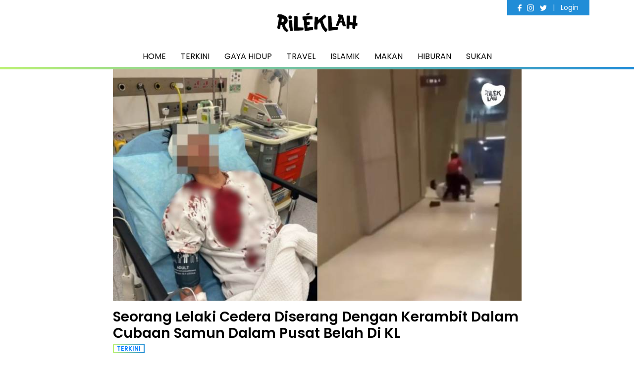

--- FILE ---
content_type: text/html; charset=utf-8
request_url: https://rileklah.com/terkini/seorang-lelaki-cedera-diserang-dengan-kerambit-dalam-cubaan-samun-dalam-pusat-belah-di-kl
body_size: 12392
content:
	<!DOCTYPE html>
  <html 
  xmlns:fb="http://ogp.me/ns/fb#"
  xmlns:og="http://ogp.me/ns#"
  xmlns:article="http://ogp.me/ns/article#"
  xmlns:book="http://ogp.me/ns/book#"
  xmlns:profile="http://ogp.me/ns/profile#"
  xmlns:video="http://ogp.me/ns/video#"
  xmlns:product="http://ogp.me/ns/product#">
  <head>
  <script src="https://www.googleoptimize.com/optimize.js?id=OPT-NV59MRQ"></script>
 <!-- Google tag (gtag.js) -->
<script async src="https://www.googletagmanager.com/gtag/js?id=G-ZCTVVFHB0H"></script>
<script>
  window.dataLayer = window.dataLayer || [];
  function gtag(){dataLayer.push(arguments);}
  gtag('js', new Date());

  gtag('config', 'G-ZCTVVFHB0H');
</script>

<!-- Google tag (gtag.js) -->
<script async src="https://www.googletagmanager.com/gtag/js?id=G-995JL9W3EE"></script>
<script>
  window.dataLayer = window.dataLayer || [];
  function gtag(){dataLayer.push(arguments);}
  gtag('js', new Date());

  gtag('config', 'G-995JL9W3EE');
</script>


<script async src="https://www.googletagmanager.com/gtag/js?id=UA-253796336-1"></script>
<script>
  window.dataLayer = window.dataLayer || [];
  function gtag(){dataLayer.push(arguments);}
  gtag('js', new Date());

  gtag('config', 'UA-253796336-1');
</script>

<script async src="https://www.googletagmanager.com/gtag/js?id=UA-101984913-1"></script>
<script>
  window.dataLayer = window.dataLayer || [];
  function gtag(){dataLayer.push(arguments);}
  gtag('js', new Date());

  gtag('config', 'UA-101984913-1');
</script>


  
  

  <link rel="profile" href="https://www.w3.org/1999/xhtml/vocab" />
  <meta charset="utf-8">
	<meta name="facebook-domain-verification" content="gws10hf4gzfzntnm06cfyfyiy7thab" />
  <meta name="viewport" content="width=device-width, initial-scale=1, maximum-scale=1, user-scalable=0"/>
  <meta name="robots" content="max-image-preview:large">
  	<link rel="manifest" href="https://rileklah.com/sites/default/files/assets/manifest.json">
  <meta http-equiv="Content-Type" content="text/html; charset=utf-8" />
<link rel="shortcut icon" href="https://rileklah.com/sites/default/files/favicon_1.ico" type="image/vnd.microsoft.icon" />
<meta name="description" content="Seorang lelaki Malaysia telah diserang dengan ganas oleh seorang penyerang yang tidak dikenali dalam cubaan samun di dalam tandas sebuah pusat membeli-belah di KL." />
<meta name="keywords" content="Seorang Lelaki Cedera Diserang Dengan Kerambit Dalam Cubaan Samun Dalam Pusat Belah Di KL, Samun, Lelaki Diserang Dalam Mall, Starhill, Kes Samun Viral" />
<meta name="rating" content="general" />
<link rel="image_src" href="https://rileklah.com/sites/default/files/styles/large/public/featured-images/2024/07/19/WEBFB%20%20Feature%20Image%20%20%2853%29.jpg?itok=dkczSd3i" />
<link rel="canonical" href="https://rileklah.com/node/12029" />
<link rel="shortlink" href="https://rileklah.com/node/12029" />
<meta property="fb:admins" content="676482435" />
<meta property="fb:app_id" content="293461771117084" />
<meta property="fb:pages" content="1848805912052685" />
<meta property="og:site_name" content="Rileklah.com" />
<meta property="og:type" content="article" />
<meta property="og:title" content="Seorang Lelaki Cedera Diserang Dengan Kerambit Dalam Cubaan Samun Dalam Pusat Belah Di KL" />
<meta property="og:url" content="https://rileklah.com/node/12029" />
<meta property="og:description" content="Seorang lelaki Malaysia telah diserang dengan ganas oleh seorang penyerang yang tidak dikenali dalam cubaan samun di dalam tandas sebuah pusat membeli-belah di KL." />
<meta property="og:updated_time" content="2024-07-19T15:08:46+08:00" />
<meta property="og:image" content="https://rileklah.com/sites/default/files/styles/large/public/featured-images/2024/07/19/WEBFB%20%20Feature%20Image%20%20%2853%29.jpg?itok=dkczSd3i" />
<meta property="og:image:url" content="https://rileklah.com/sites/default/files/styles/large/public/featured-images/2024/07/19/WEBFB%20%20Feature%20Image%20%20%2853%29.jpg?itok=dkczSd3i" />
<meta property="og:image:secure_url" content="https://rileklah.com/sites/default/files/styles/large/public/featured-images/2024/07/19/WEBFB%20%20Feature%20Image%20%20%2853%29.jpg?itok=dkczSd3i" />
<meta name="twitter:card" content="summary_large_image" />
<meta name="twitter:url" content="https://rileklah.com/terkini/seorang-lelaki-cedera-diserang-dengan-kerambit-dalam-cubaan-samun-dalam-pusat-belah-di-kl" />
<meta name="twitter:title" content="Seorang Lelaki Cedera Diserang Dengan Kerambit Dalam Cubaan Samun Dalam Pusat Belah Di KL" />
<meta name="twitter:description" content="Seorang lelaki Malaysia telah diserang dengan ganas oleh seorang penyerang yang tidak dikenali dalam cubaan samun di dalam tandas sebuah pusat membeli-belah di KL." />
<meta name="twitter:image" content="https://rileklah.com/sites/default/files/styles/large/public/featured-images/2024/07/19/WEBFB%20%20Feature%20Image%20%20%2853%29.jpg?itok=dkczSd3i" />
<meta property="article:published_time" content="2024-07-19T15:08:46+08:00" />
<meta property="article:modified_time" content="2024-07-19T15:08:46+08:00" />
  <title>Seorang Lelaki Cedera Diserang Dengan Kerambit Dalam Cubaan Samun Dalam Pusat Belah Di KL | Rileklah.com</title>
  <style type="text/css" media="all">
@import url("https://rileklah.com/modules/system/system.base.css?t7nytq");
@import url("https://rileklah.com/modules/system/system.menus.css?t7nytq");
@import url("https://rileklah.com/modules/system/system.messages.css?t7nytq");
@import url("https://rileklah.com/modules/system/system.theme.css?t7nytq");
</style>
<style type="text/css" media="all">
@import url("https://rileklah.com/modules/field/theme/field.css?t7nytq");
@import url("https://rileklah.com/modules/node/node.css?t7nytq");
@import url("https://rileklah.com/modules/search/search.css?t7nytq");
@import url("https://rileklah.com/modules/user/user.css?t7nytq");
@import url("https://rileklah.com/sites/all/modules/extlink/extlink.css?t7nytq");
@import url("https://rileklah.com/sites/all/modules/ckeditor/css/ckeditor.css?t7nytq");
</style>
<style type="text/css" media="all">
@import url("https://rileklah.com/sites/all/modules/ctools/css/ctools.css?t7nytq");
</style>
<link type="text/css" rel="stylesheet" href="https://fonts.googleapis.com/css?family=Poppins:400,600,700&amp;display=swap" media="all" />
<style type="text/css" media="all">
@import url("https://rileklah.com/sites/all/themes/rileklah_v2/css/bootstrap.min.css?t7nytq");
@import url("https://rileklah.com/sites/all/themes/rileklah_v2/css/style.css?t7nytq");
@import url("https://rileklah.com/sites/all/themes/rileklah_v2/css/custom.css?t7nytq");
@import url("https://rileklah.com/sites/all/themes/rileklah_v2/css/animation.css?t7nytq");
</style>
  <!-- HTML5 element support for IE6-8 -->
  <!--[if lt IE 9]>
  <script src="https://cdn.jsdelivr.net/html5shiv/3.7.3/html5shiv-printshiv.min.js"></script>
  <![endif]-->
  <script type="text/javascript" src="//code.jquery.com/jquery-1.10.2.min.js"></script>
<script type="text/javascript">
<!--//--><![CDATA[//><!--
window.jQuery || document.write("<script src='/sites/all/modules/jquery_update/replace/jquery/1.10/jquery.min.js'>\x3C/script>")
//--><!]]>
</script>
<script type="text/javascript" src="https://rileklah.com/misc/jquery-extend-3.4.0.js?v=1.10.2"></script>
<script type="text/javascript" src="https://rileklah.com/misc/jquery-html-prefilter-3.5.0-backport.js?v=1.10.2"></script>
<script type="text/javascript" src="https://rileklah.com/misc/jquery.once.js?v=1.2"></script>
<script type="text/javascript" src="https://rileklah.com/misc/drupal.js?t7nytq"></script>
<script type="text/javascript" src="https://rileklah.com/sites/all/modules/extlink/extlink.js?t7nytq"></script>
<script type="text/javascript" src="/sites/all/themes/rileklah_v2/js/popper.min.js?t7nytq"></script>
<script type="text/javascript" src="/sites/all/themes/rileklah_v2/js/bootstrap.min.js?t7nytq"></script>
<script type="text/javascript" src="/sites/all/themes/rileklah_v2/js/script.js?t7nytq"></script>
<script type="text/javascript" src="/sites/all/themes/rileklah_v2/js/custom.js?t7nytq"></script>
<script type="text/javascript">
<!--//--><![CDATA[//><!--
jQuery.extend(Drupal.settings, {"basePath":"\/","pathPrefix":"","setHasJsCookie":0,"ajaxPageState":{"theme":"rileklah_v2","theme_token":"Z_EgtJ7TA8nTc-JEYUGDhWNA7yd9TaHPjS_X9ba2F28","js":{"modules\/statistics\/statistics.js":1,"\/\/code.jquery.com\/jquery-1.10.2.min.js":1,"0":1,"misc\/jquery-extend-3.4.0.js":1,"misc\/jquery-html-prefilter-3.5.0-backport.js":1,"misc\/jquery.once.js":1,"misc\/drupal.js":1,"sites\/all\/modules\/extlink\/extlink.js":1,"\/sites\/all\/themes\/rileklah_v2\/js\/popper.min.js":1,"\/sites\/all\/themes\/rileklah_v2\/js\/bootstrap.min.js":1,"\/sites\/all\/themes\/rileklah_v2\/js\/script.js":1,"\/sites\/all\/themes\/rileklah_v2\/js\/custom.js":1},"css":{"modules\/system\/system.base.css":1,"modules\/system\/system.menus.css":1,"modules\/system\/system.messages.css":1,"modules\/system\/system.theme.css":1,"modules\/field\/theme\/field.css":1,"modules\/node\/node.css":1,"modules\/search\/search.css":1,"modules\/user\/user.css":1,"sites\/all\/modules\/extlink\/extlink.css":1,"sites\/all\/modules\/ckeditor\/css\/ckeditor.css":1,"sites\/all\/modules\/ctools\/css\/ctools.css":1,"https:\/\/fonts.googleapis.com\/css?family=Poppins:400,600,700\u0026display=swap":1,"sites\/all\/themes\/rileklah_v2\/css\/bootstrap.min.css":1,"sites\/all\/themes\/rileklah_v2\/css\/style.css":1,"sites\/all\/themes\/rileklah_v2\/css\/custom.css":1,"sites\/all\/themes\/rileklah_v2\/css\/animation.css":1}},"extlink":{"extTarget":"_blank","extClass":0,"extLabel":"(link is external)","extImgClass":0,"extSubdomains":1,"extExclude":"","extInclude":"","extCssExclude":"","extCssExplicit":"","extAlert":0,"extAlertText":"This link will take you to an external web site.","mailtoClass":0,"mailtoLabel":"(link sends e-mail)"},"statistics":{"data":{"nid":"12029"},"url":"\/modules\/statistics\/statistics.php"},"user":{"uid":0},"baseUrl":"https:\/\/rileklah.com","liked":"[]"});
//--><!]]>
</script>
  
  


	  <!--- GA--->
	  <!--
	  <script>
	  (function(i,s,o,g,r,a,m){i['GoogleAnalyticsObject']=r;i[r]=i[r]||function(){
	  (i[r].q=i[r].q||[]).push(arguments)},i[r].l=1*new Date();a=s.createElement(o),
	  m=s.getElementsByTagName(o)[0];a.async=1;a.src=g;m.parentNode.insertBefore(a,m)
	  })(window,document,'script','https://www.google-analytics.com/analytics.js','ga');
	  
	  ga('create', 'UA-101984913-1', 'auto');
	  
	  ga('set', 'dimension2', 'node/12029');
	  	  
	  ga('send', 'pageview');

	  </script>-->
	  
<script>
  dataLayer = [{
   'source': 'Website',
       'node_path': 'node/12029',
   'node_id' : '12029'
     }];
</script>

<!-- Google Tag Manager -->
<script>(function(w,d,s,l,i){w[l]=w[l]||[];w[l].push({'gtm.start':
new Date().getTime(),event:'gtm.js'});var f=d.getElementsByTagName(s)[0],
j=d.createElement(s),dl=l!='dataLayer'?'&l='+l:'';j.async=true;j.src=
'https://www.googletagmanager.com/gtm.js?id='+i+dl;f.parentNode.insertBefore(j,f);
})(window,document,'script','dataLayer','GTM-THBDVK7');</script>
<!-- End Google Tag Manager -->

<!-- Google Tag Manager -->
<script>(function(w,d,s,l,i){w[l]=w[l]||[];w[l].push({'gtm.start':
new Date().getTime(),event:'gtm.js'});var f=d.getElementsByTagName(s)[0],
j=d.createElement(s),dl=l!='dataLayer'?'&l='+l:'';j.async=true;j.src=
'https://www.googletagmanager.com/gtm.js?id='+i+dl;f.parentNode.insertBefore(j,f);
})(window,document,'script','dataLayer','GTM-5CKL6D6');</script>
<!-- End Google Tag Manager -->



	  

	  <!-- Facebook Pixel Code -->
	  <script>
	  !function(f,b,e,v,n,t,s){if(f.fbq)return;n=f.fbq=function(){n.callMethod?
	  n.callMethod.apply(n,arguments):n.queue.push(arguments)};if(!f._fbq)f._fbq=n;
	  n.push=n;n.loaded=!0;n.version='2.0';n.queue=[];t=b.createElement(e);t.async=!0;
	  t.src=v;s=b.getElementsByTagName(e)[0];s.parentNode.insertBefore(t,s)}(window,
	  document,'script','https://connect.facebook.net/en_US/fbevents.js');
	  fbq('init', '1592978854070054'); // Insert your pixel ID here.
	  fbq('track', 'PageView');
	  </script>
	  <noscript><img height="1" width="1" style="display:none"
	  src="https://www.facebook.com/tr?id=1592978854070054&ev=PageView&noscript=1"
	  /></noscript>
	  <!-- DO NOT MODIFY -->
	  <!-- End Facebook Pixel Code -->
	  
	  <!-- Meta Pixel Code -->
	<script>
	!function(f,b,e,v,n,t,s)
	{if(f.fbq)return;n=f.fbq=function(){n.callMethod?
	n.callMethod.apply(n,arguments):n.queue.push(arguments)};
	if(!f._fbq)f._fbq=n;n.push=n;n.loaded=!0;n.version='2.0';
	n.queue=[];t=b.createElement(e);t.async=!0;
	t.src=v;s=b.getElementsByTagName(e)[0];
	s.parentNode.insertBefore(t,s)}(window, document,'script',
	'https://connect.facebook.net/en_US/fbevents.js');
	fbq('init', '3291432691168789');
	fbq('track', 'PageView');
	</script>
	<noscript><img height="1" width="1" style="display:none"
	src="https://www.facebook.com/tr?id=3291432691168789&ev=PageView&noscript=1"
	/></noscript>
	<!-- End Meta Pixel Code -->

	<!-- Meta Pixel Code -->
	<script>
	!function(f,b,e,v,n,t,s)
	{if(f.fbq)return;n=f.fbq=function(){n.callMethod?
	n.callMethod.apply(n,arguments):n.queue.push(arguments)};
	if(!f._fbq)f._fbq=n;n.push=n;n.loaded=!0;n.version='2.0';
	n.queue=[];t=b.createElement(e);t.async=!0;
	t.src=v;s=b.getElementsByTagName(e)[0];
	s.parentNode.insertBefore(t,s)}(window, document,'script',
	'https://connect.facebook.net/en_US/fbevents.js');
	fbq('init', '793552335528166');
	fbq('track', 'PageView');
	</script>
	<noscript><img height="1" width="1" style="display:none"
	src="https://www.facebook.com/tr?id=793552335528166&ev=PageView&noscript=1"
	/></noscript>
	<!-- End Meta Pixel Code -->


	  <!--
	  <script async src="//pagead2.googlesyndication.com/pagead/js/adsbygoogle.js"></script>
	  <script>
	  (adsbygoogle = window.adsbygoogle || []).push({
	  google_ad_client: "ca-pub-4704124028129141",
	  enable_page_level_ads: true
	  });
	  </script>-->

	 


<script async src="https://securepubads.g.doubleclick.net/tag/js/gpt.js"></script>
<script>
  window.googletag = window.googletag || {cmd: []};
  googletag.cmd.push(function() {
    googletag.defineOutOfPageSlot('/21678012997/UT_OOP', 'div-gpt-ad-1623727767101-0').addService(googletag.pubads());
    googletag.pubads().enableSingleRequest();
    googletag.enableServices();
  });
</script>

  






<script data-ad-client="ca-pub-9302075856523208" async src="https://pagead2.googlesyndication.com/pagead/js/adsbygoogle.js"></script>




  <!-- google dfp -->
  <script async='async' src='https://www.googletagservices.com/tag/js/gpt.js'></script>
  <script>
  var googletag = googletag || {};
  googletag.cmd = googletag.cmd || [];
  </script>

  <script>
  googletag.cmd.push(function() {
  googletag.defineSlot('/21678012997/rileklah-rectangular-01', [300, 250], 'div-gpt-ad-1557374732260-0').addService(googletag.pubads());
  googletag.pubads().enableSingleRequest();
  googletag.pubads().collapseEmptyDivs();
  googletag.enableServices();
  });
  </script>



  <script async='async' src='https://www.googletagservices.com/tag/js/gpt.js'></script>
  <script>
  var googletag = googletag || {};
  googletag.cmd = googletag.cmd || [];
  </script>

  <script>
  googletag.cmd.push(function() {
  googletag.defineSlot('/21678012997/rileklah-rectangular-02', [300, 250], 'div-gpt-ad-1561027845538-0').addService(googletag.pubads());
  googletag.pubads().enableSingleRequest();
  googletag.enableServices();
  });
  </script>


  <script>
  googletag.cmd.push(function() {
  googletag.defineSlot('/21678012997/rileklah-rectangular-02', [300, 250], 'div-gpt-ad-1561027845538-1').addService(googletag.pubads());
  googletag.pubads().enableSingleRequest();
  googletag.enableServices();
  });
  </script>

  <script>
  googletag.cmd.push(function() {
  googletag.defineSlot('/21678012997/rileklah-rectangular-02', [300, 250], 'div-gpt-ad-1561027845538-2').addService(googletag.pubads());
  googletag.pubads().enableSingleRequest();
  googletag.enableServices();
  });
  </script>

  <script>
  googletag.cmd.push(function() {
  googletag.defineSlot('/21678012997/rileklah-rectangular-02', [300, 250], 'div-gpt-ad-1561027845538-3').addService(googletag.pubads());
  googletag.pubads().enableSingleRequest();
  googletag.enableServices();
  });
  </script>

  <script>
  googletag.cmd.push(function() {
  googletag.defineSlot('/21678012997/rileklah-rectangular-02', [300, 250], 'div-gpt-ad-1561027845538-4').addService(googletag.pubads());
  googletag.pubads().enableSingleRequest();
  googletag.enableServices();
  });
  </script>

  <script>
  googletag.cmd.push(function() {
  googletag.defineSlot('/21678012997/rileklah-rectangular-02', [300, 250], 'div-gpt-ad-1561027845538-5').addService(googletag.pubads());
  googletag.pubads().enableSingleRequest();
  googletag.enableServices();
  });
  </script>

  <script>
  googletag.cmd.push(function() {
  googletag.defineSlot('/21678012997/rileklah-rectangular-02', [300, 250], 'div-gpt-ad-1561027845538-6').addService(googletag.pubads());
  googletag.pubads().enableSingleRequest();
  googletag.enableServices();
  });
  </script>


  <script async src="https://securepubads.g.doubleclick.net/tag/js/gpt.js"></script>
  <script>
  window.googletag = window.googletag || {cmd: []};
  googletag.cmd.push(function() {
  googletag.defineOutOfPageSlot('/21678012997/rileklah-rectangular-04', 'div-gpt-ad-1564711250960-0').addService(googletag.pubads());
  googletag.pubads().enableSingleRequest();
  googletag.enableServices();
  });
  </script>



  <script async src="https://securepubads.g.doubleclick.net/tag/js/gpt.js"></script>
  <script>
  window.googletag = window.googletag || {cmd: []};
  googletag.cmd.push(function() {
  googletag.defineSlot('/21678012997/rileklah-rectangular-03', [300, 250], 'div-gpt-ad-1565751009599-0').addService(googletag.pubads());
  googletag.pubads().enableSingleRequest();
  googletag.enableServices();
  });
  </script>



  <!-- google dfp -->

  <script async src="https://securepubads.g.doubleclick.net/tag/js/gpt.js"></script>
  <script>
  window.googletag = window.googletag || {cmd: []};
  googletag.cmd.push(function() {
  googletag.defineSlot('/21678012997/Rileklah-Freakout-Article-Page-Recommended-Article', [[1, 1], 'fluid'], 'div-gpt-ad-1563766434953-0').addService(googletag.pubads());
  googletag.pubads().enableSingleRequest();
  googletag.enableServices();
  });
  </script>
  
  
  <!-- appier-->
  <script src="https://cdn.qgraph.io/dist/aiqua-wp.js"></script>
<script>
  AIQUA.init({
    appId: '7c622157a7bc5aaaf3c4',
    timeout: 5000
  });
  
  qg("prompt-push");
</script>





  <!-- end appier -->


  <body>
    <!-- Google Tag Manager (noscript) -->
<noscript><iframe src="https://www.googletagmanager.com/ns.html?id=GTM-THBDVK7"
height="0" width="0" style="display:none;visibility:hidden"></iframe></noscript>
<!-- End Google Tag Manager (noscript) -->

<!-- Google Tag Manager (noscript) -->
<noscript><iframe src="https://www.googletagmanager.com/ns.html?id=GTM-5CKL6D6"
height="0" width="0" style="display:none;visibility:hidden"></iframe></noscript>
<!-- End Google Tag Manager (noscript) -->


<!-- /21678012997/UT_OOP -->
<div id='div-gpt-ad-1623727767101-0'>
  <script>
    googletag.cmd.push(function() { googletag.display('div-gpt-ad-1623727767101-0'); });
  </script>
</div>

	


<div id="fb-root"></div>
<script async defer crossorigin="anonymous" src="https://connect.facebook.net/en_GB/sdk.js#xfbml=1&version=v2.8&appId=Array&autoLogAppEvents=1"></script>
</script>

<!-- Meta Pixel Code -->
<script>
!function(f,b,e,v,n,t,s)
{if(f.fbq)return;n=f.fbq=function(){n.callMethod?
n.callMethod.apply(n,arguments):n.queue.push(arguments)};
if(!f._fbq)f._fbq=n;n.push=n;n.loaded=!0;n.version='2.0';
n.queue=[];t=b.createElement(e);t.async=!0;
t.src=v;s=b.getElementsByTagName(e)[0];
s.parentNode.insertBefore(t,s)}(window, document,'script',
'https://connect.facebook.net/en_US/fbevents.js');
fbq('init', '3291432691168789');
fbq('track', 'PageView');
</script>
<noscript><img height="1" width="1" style="display:none"
src="https://www.facebook.com/tr?id=3291432691168789&ev=PageView&noscript=1"
/></noscript>
<!-- End Meta Pixel Code -->

  



  <div id="skip-link">
  
  </div>
    
<script>
/*
  window.fbAsyncInit = function() {
    FB.init({
      appId      : '2465139816857183',
      xfbml      : true,
      version    : 'v2.8'
    });
    FB.AppEvents.logPageView();

    FB.Event.subscribe('edge.create', function(href, widget) {
	
    });
	
// Check whether the user already logged in
    FB.getLoginStatus(function(response) {
        if (response.status === 'connected') {
            //display user data
            getFbUserData();
        }
    });
	
  };

  (function(d, s, id){
    var js, fjs = d.getElementsByTagName(s)[0];
    if (d.getElementById(id)) {return;}
    js = d.createElement(s); js.id = id;
    js.src = "//connect.facebook.net/en_US/sdk.js";
    fjs.parentNode.insertBefore(js, fjs);
  }(document, 'script', 'facebook-jssdk')); */
</script>

<div id="fb-root"></div>


<div class="header">
  <div class="container d-none d-md-block">
    <div class="row position-relative py-3">
      <a class="navbar-brand mx-auto" href="/"><img src="/sites/all/themes/rileklah_v2/img/rileklahlogo.png" width="180px"></a>
      <div class="darkbar">
        <a class="mx-1" href="https://www.facebook.com/officialrileklah" target="_blank" onclick="qg('event', 'external_media', {'channel': 'Facebook'});"><img src="/sites/all/themes/rileklah_v2/img/icon-fb.png" width="14px"></a> 
        <a class="mr-2" href="https://www.instagram.com/Officialrileklah" target="_blank" onclick="qg('event', 'external_media', {'channel': 'Instagram'});"><img src="/sites/all/themes/rileklah_v2/img/icon-ig.png" width="14px"></a>
		<a class="mr-2" href="https://twitter.com/RileklahDotCom" target="_blank" onclick="qg('event', 'external_media', {'channel': 'Twitter'});"><img src="/sites/all/themes/rileklah_v2/img/icon-tw.png" width="14px"></a>
		<span class="butt-login ">		|
        <a class="mx-2" href="javascript:;" data-toggle="modal" data-target="#login-modal" onclick="qg('event', 'login');">Login</a>
		</span>
		<span class="d-none">		|
        <a class="mx-2" href="/favourite">MY SAVED ARTICLE</a>
		</span>		
      </div>
    </div>
  </div>
  <nav class="navbar navbar-expand-md navbar-light">
    <a class="navbar-brand d-md-none" href="/"><img src="/sites/all/themes/rileklah_v2/img/rileklahlogo.png" width="120px"></a>
    <button class="navbar-toggler" type="button" data-toggle="collapse" data-target="#slide-navbar-collapse" aria-controls="slide-navbar-collapse" aria-expanded="false" aria-label="Toggle navigation">
      <span class="navbar-toggler-icon"></span>
    </button>
    <div class="collapse navbar-collapse justify-content-md-center" id="slide-navbar-collapse">
      <ul class="navbar-nav">
		<li class="nav-item">
          <a class="nav-link" href="/">Home</a>
        </li>	  
        <!--<li class="nav-item dropdown dropdown-hover">
          <a class="nav-link dropdown-toggle" href="#" id="dropdown10" data-toggle="dropdown" aria-haspopup="true" aria-expanded="false">DOA/TIPS</a>
          <div class="dropdown-menu square" aria-labelledby="dropdown10">
            <a class="dropdown-item" href="/taxonomy/term/17589/all" onclick="qg('event', 'category_viewed', {'category_name': 'Malaysia','category_viewed_url': 'https://rileklah.com/taxonomy/term//all'});">Doa</a>
            <a class="dropdown-item" href="/taxonomy/term/17590/all"  onclick="qg('event', 'category_viewed', {'category_name': 'Asia','category_viewed_url': 'https://rileklah.com/taxonomy/term//all'});">Kata-Kata Hikmah</a>
            <a class="dropdown-item" href="/taxonomy/term/17591/all"  onclick="qg('event', 'category_viewed', {'category_name': 'Eropah','category_viewed_url': 'https://rileklah.com/taxonomy/term//all'});">Tips Kehidupan</a>
         </div>
        </li>-->
     
        <!--<li class="nav-item dropdown dropdown-hover">
          <a class="nav-link dropdown-toggle" href="#" id="dropdown10" data-toggle="dropdown" aria-haspopup="true" aria-expanded="false">Destinasi</a>
          <div class="dropdown-menu square" aria-labelledby="dropdown10">
            <a class="dropdown-item" href="/taxonomy/term/9457/all" onclick="qg('event', 'category_viewed', {'category_name': 'Malaysia','category_viewed_url': 'https://rileklah.com/taxonomy/term/9457/all'});">Malaysia</a>
            <a class="dropdown-item" href="/taxonomy/term/9436/all"  onclick="qg('event', 'category_viewed', {'category_name': 'Asia','category_viewed_url': 'https://rileklah.com/taxonomy/term/9436/all'});">Asia</a>
            <a class="dropdown-item" href="/taxonomy/term/9472/all"  onclick="qg('event', 'category_viewed', {'category_name': 'Eropah','category_viewed_url': 'https://rileklah.com/taxonomy/term/9472/all'});">Eropah</a>
            <a class="dropdown-item" href="/taxonomy/term/9475/all"  onclick="qg('event', 'category_viewed', {'category_name': 'Oceanic','category_viewed_url': 'https://rileklah.com/taxonomy/term/9475/all'});">Oceanic </a>
            <a class="dropdown-item" href="/taxonomy/term/9478/all"  onclick="qg('event', 'category_viewed', {'category_name': 'Lain-lain','category_viewed_url': 'https://rileklah.com/taxonomy/term/9478/all'});">Lain-lain</a>
          </div>
        </li>-->
        <li class="nav-item">
          <a class="nav-link" href="/viral">Terkini</a>
        </li>	
        <li class="nav-item">
          <a class="nav-link" href="/gaya-hidup">Gaya Hidup</a>
        </li>		
		<li class="nav-item">
          <a class="nav-link" href="/jalan-jalan">Travel</a>
        </li>		
        <!--<li class="nav-item">
          <a class="nav-link" href="/taxonomy/term/">Fesyen</a>
        </li>-->		

		<!--<li class="nav-item">
          <a class="nav-link" href="/taxonomy/term/9433">Promo</a>
        </li>-->
		
		<li class="nav-item">
          <a class="nav-link" href="/taxonomy/term/17589">Islamik</a>
        </li>	

        <!--<li class="nav-item">
          <a class="nav-link" href="/taxonomy/term/9433">English</a>
        </li>-->
		<li class="nav-item">
          <a class="nav-link" href="/makan">Makan</a>
        </li>
		<li class="nav-item">
          <a class="nav-link" href="/hiburan">Hiburan</a>
        </li>
		<li class="nav-item">
          <a class="nav-link" href="/sukan">Sukan</a>
        </li>
        <!--<li class="nav-item dropdown dropdown-hover">
          <a class="nav-link dropdown-toggle" href="#" id="dropdown10" data-toggle="dropdown" aria-haspopup="true" aria-expanded="false">Video</a>
          <div class="dropdown-menu square" aria-labelledby="dropdown10">
            <a class="dropdown-item" href="/video/17593">Lesgo</a>
            <a class="dropdown-item" href="/video/17592">Diskaver</a>
           
         </div>
        </li>-->
		
    
        <!--<li class="nav-item">
          <a class="nav-link" href="javascript:;" data-toggle="modal" data-target="#search-modal">
            <img src="/sites/all/themes/rileklah_v2/img/icon-search-dark.png" width="14px" class="mt-n-3"> Cari
          </a>
        </li>-->
		
        <li class="nav-item    d-md-none">
          <a class="nav-link d-inline-block" href="javascript:;" data-toggle="modal" data-target="#login-modal">
            <div class="btn bg-black text-white px-3">Login</div>
          </a>
        </li>
        <li class="nav-item  d-none d-md-none">
          <a class="nav-link d-inline-block" href="/favourite">
            <div class="btn bg-black text-white px-3">MY SAVED ARTICLE</div>
          </a>
        </li>		
		
      </ul>
    </div>
  </nav>
  <div class="top-line"></div>
</div>








<!-- start adbro -->
<script type="text/javascript">
(function(w,d,o,u,g){w['adbro']={publisher:g,config:null};a=d.createElement(o),
m=d.getElementsByTagName(o)[0];a.async=1;a.src=u;m.parentNode.insertBefore(a,m);})
(window, document, 'script', '//cdn.adbro.me/adsbyadbro.js', '66a4390b-a8e0-4422-a715-9cf76bd0119c');
window.adbro.config = {
    //debug: true,
    selectors: {
        images: '.content img.img-responsive'
    },
    functions: {
        onPlaceholderSized: function (div, img) {
            div.style.marginBottom = '-' + img.offsetHeight + 'px';
            div.style.marginLeft = 'auto';
            div.style.marginRight = 'auto';
            div.style.display = 'block';
        },
        getSatellitePlaceholder: function (div) {
            var satellite = document.createElement('div');
            div.parentNode.insertBefore(satellite, div);
            div.parentNode.insertBefore(div, satellite);
            return satellite;
        }
    }
};
if (document.body.clientWidth < 800) {
    window.adbro.publisher = '64c457b8-57b8-4ce8-b646-1c4c0963544d';
}
</script>
<!-- end adbro -->



<div class="main-container ">





  
           
             
   
		
	   		<!-- /21678012997/rileklah-leaderboard-1 -->
	<!--
<div id='div-gpt-ad-1557302667954-0' style='height:90px; width:728px;' class="hidden-xs">
<script>
googletag.cmd.push(function() { googletag.display('div-gpt-ad-1557302667954-0'); });
</script>
</div>
<br>-->

		  <a id="main-content"></a>


		
			
			
		    <div class="region region-content">
    <div id="block-system-main" class="block block-system">

    
  <div class="content">
    <div id="node-12029" class="node node-story node-promoted clearfix node-full">


<div class="container pb-5">
			<div class="row">
				<div class="col-lg-9 mx-auto">
					<div class="box-cover mx-n-15">
						<div class="bg-cover" style="background-image: url('https://rileklah.com/sites/default/files/styles/large/public/featured-images/2024/07/19/WEBFB%20%20Feature%20Image%20%20%2853%29.jpg?itok=dkczSd3i')">
							<img src="/sites/all/themes/rileklah_v2/img/wide-transparent.png" class="img-ratio">
						</div>
					</div>
					<div class="article-container mt-3">												
						<h3 class="font-weight-semibold mb-0 h1">Seorang Lelaki Cedera Diserang Dengan Kerambit Dalam Cubaan Samun Dalam Pusat Belah Di KL</h3>
						<a href="/viral" class="cat-label mb-3" onclick="qg('event', 'category_viewed',  {'category_name': 'TERKINI', 'category_viewed_url': 'https://rileklah.com/viral'});"><span>TERKINI</span></a>
						<div class="row no-gutters">	
							<div class="col-sm-7">July 19, 2024 - 03:08 PM								
							</div>
							<div class="col-sm-5 mt-3 mt-sm-0">
								<a href="#" class="float-right text-uppercase butt-fav b-like " data-nid="12029" onclick="qg('event', 'article_loved',{'product_id':'12029','article_title':'Seorang Lelaki Cedera Diserang Dengan Kerambit Dalam Cubaan Samun Dalam Pusat Belah Di KL','category_name':'TERKINI','destination':'Kuala Lumpur','article_writer':'ameerhzmn','article_image_url':'https://rileklah.com/sites/default/files/styles/large/public/featured-images/2024/07/19/WEBFB%20%20Feature%20Image%20%20%2853%29.jpg?itok=dkczSd3i','article_url':'https://rileklah.com/terkini/seorang-lelaki-cedera-diserang-dengan-kerambit-dalam-cubaan-samun-dalam-pusat-belah-di-kl'});">
									<div class="small icons like"></div>simpan
								</a>
							</div>
							
						</div>
						<hr class="mt-0 mb-4">
						
						<div class="row text-center mt-3" >
					

								<div class="col-sm-6">
								<div style="display: block;margin: 0px auto;width: 300px;height: 250px;overflow: hidden;">

								<!-- /21678012997/rileklah-rectangular-01. -->
								<div id='div-gpt-ad-1557374732260-0' style='height:250px; width:300px;'>
								<script>
								googletag.cmd.push(function() { googletag.display('div-gpt-ad-1557374732260-0'); });
								</script>
								</div>


								<!--<script async src="//pagead2.googlesyndication.com/pagead/js/adsbygoogle.js"></script>
								<!-- Rileklah Medium Rectangle -->
								<!--<ins class="adsbygoogle"
									 style="display:inline-block;width:300px;height:250px"
									 data-ad-client="ca-pub-4704124028129141"
									 data-ad-slot="6726765503"></ins>
								<script>
								(adsbygoogle = window.adsbygoogle || []).push({});
								</script>-->
								</div>
								<br>
								</div>
							
							
								<div class="col-sm-6">
									<div style="display: block;margin: 0px auto;width: 300px;height: 250px;overflow: hidden;">
									<!-- /21678012997/rileklah-rectangular-2 -->
									<div id='div-gpt-ad-1561027845538-0' style='height:250px; width:300px;'>
									<script>
									googletag.cmd.push(function() { googletag.display('div-gpt-ad-1561027845538-0'); });
									</script>
									</div>
									</div>

									</div>
							
						</div>
						
						<div class="field field-name-body field-type-text-with-summary field-label-hidden"><div class="field-items"><div class="field-item even"><p>Seorang lelaki Malaysia&nbsp;telah diserang dengan ganas oleh seorang penyerang yang tidak dikenali dalam cubaan samun di dalam tandas sebuah pusat membeli-belah di KL.</p>

<p>Mangsa, Wayne, berkata penyerang pada mulanya berdiri di belakangnya sehingga menimbulkan kecurigaan kerana&nbsp;ada tandas lain yang kosong untuk digunakan.</p>

<p>Semasa Wayne keluar dari tandas, penyerang itu menyerangnya secara fizikal dan menurut Wayne, dia tidak mempunyai pilihan selain melawan kerana penyerang menikam kepalanya dengan kerambit.</p>

<p><img alt="" class="image-large img-responsive" height="599" src="/sites/default/files/styles/large/public/images/2024/07/19/node-12029/Screenshot (506).png?itok=iXeb1VEj" width="396" /></p>

<p>Pengawal keselamatan turut didakwa tidak bertindak dengan pantas untuk membantu. Walau bagaimanapun, seorang pekerja dari butik berdekatan tampil hulurkan bantuan. Ketika Wayne tidak menyedari bahawa&nbsp;dia sedang menghadapi kecederaan serius ketika cubaan untuk menghentikan penyerang.</p>

<p>Wayne tidak kehilangan sebarang barang peribadi mahupun barang berharga. Susulan kejadian dia&nbsp;dikejarkan ke hospital untuk rawatan lanjut.</p>

<p><img alt="" class="image-large img-responsive" height="1080" src="/sites/default/files/styles/large/public/images/2024/07/19/node-12029/FotoJet (13).jpg?itok=fBP5PVF5" width="1440" /></p>

<p>Wayne berkata kejadian itu berlaku pada petang Ahad (14 Julai) sekitar jam 6:15 petang. Wayne telah dibenarkan keluar dari hospital malam tadi (18 Julai).</p>

<p>Menurut laporan&nbsp;WORLD OF BUZZ , Wayne menjelaskan bahawa pelaku akan didakwa hari ini (19 Julai) di bawah Seksyen 392 Kanun Keseksaan, hukuman yang boleh dipenjara sehingga 14 tahun. Namun, Wayne tidak begitu pasti mengenai hasil kes itu.</p>

<p>"Saya dengar tindakan percubaan merompak itu tidak dirakam dalam CCTV, dan kami juga tidak mempunyai saksi. Satu-satunya perkara yang dirakam adalah pergaduhan fizikal yang berlaku, dan dia melarikan diri. Jadi, mungkin ia tidak akan membawa kepada kes yang kukuh."</p>

<p>&nbsp;</p>
</div></div></div><div class="field field-name-field-destination field-type-taxonomy-term-reference field-label-above"><div class="field-label">Destination:&nbsp;</div><div class="field-items"><div class="field-item even"><a href="/taxonomy/term/9461">Kuala Lumpur</a></div></div></div>						
											
					<div class="row xs-gutters my-5 recommend hide" style="display:none;">
						<div class="col-12">
							<h5 class="section-title mb-2">Artikel berkaitan<div class="section-deco"></div></h5>
						</div>
						<div class="col-sm-6 mb-2 recommend-box">
							<a href="#">
							  <div class="bg-cover related article-img">
								<div class="effect-layer"></div>
								<img src="/sites/all/themes/rileklah_v2/img/wideshort-transparent.png" class="img-ratio">
								<div class="bg-overlay full text-center">
								  <div class="bg-overlay-title related mt-n-10 recommend-text">
									<span></span>
								  </div>
								</div>
							  </div>
							</a>
						</div>
						<div class="col-sm-6 mb-2 recommend-box">
							<a href="#">
							  <div class="bg-cover related article-img">
								<div class="effect-layer"></div>
								<img src="/sites/all/themes/rileklah_v2/img/wideshort-transparent.png" class="img-ratio">
								<div class="bg-overlay full text-center">
								  <div class="bg-overlay-title related mt-n-10 recommend-text">
									<span></span>
								  </div>
								</div>
							  </div>
							</a>
						</div>
						<div class="col-sm-6 mb-2 recommend-box">
							<a href="#">
							  <div class="bg-cover related article-img">
								<div class="effect-layer"></div>
								<img src="/sites/all/themes/rileklah_v2/img/wideshort-transparent.png" class="img-ratio">
								<div class="bg-overlay full text-center">
								  <div class="bg-overlay-title related mt-n-10 recommend-text">
									<span></span>
								  </div>
								</div>
							  </div>
							</a>
						</div>
						<div class="col-sm-6 mb-2 recommend-box">
							<a href="#">
							  <div class="bg-cover related article-img">
								<div class="effect-layer"></div>
								<img src="/sites/all/themes/rileklah_v2/img/wideshort-transparent.png" class="img-ratio">
								<div class="bg-overlay full text-center">
								  <div class="bg-overlay-title related mt-n-10 recommend-text">
									<span></span>
								  </div>
								</div>
							  </div>
							</a>
						</div>						
					</div>
											
					</div>
					
					<div class="text-center mt-5">
						<!--<a href="#" class="social-button facebook"><i class="fab fa-facebook-f"></i><span></span></a>
						<a href="#" class="social-button whatsapp"><i class="fab fa-whatsapp"></i><span></span></a>
						<a href="#" class="social-button like"><i class="far fa-heart"></i></a>-->
						<div class="section-deco mx-auto mb-4"></div>
						<a href="#" class="d-inline-block butt-fav b-like" data-nid="12029" onclick="qg('event', 'article_loved',{'product_id':'12029','article_title':'Seorang Lelaki Cedera Diserang Dengan Kerambit Dalam Cubaan Samun Dalam Pusat Belah Di KL','category_name':'TERKINI','destination':'Kuala Lumpur','article_writer':'ameerhzmn','article_image_url':'https://rileklah.com/sites/default/files/styles/large/public/featured-images/2024/07/19/WEBFB%20%20Feature%20Image%20%20%2853%29.jpg?itok=dkczSd3i','article_url':'https://rileklah.com/terkini/seorang-lelaki-cedera-diserang-dengan-kerambit-dalam-cubaan-samun-dalam-pusat-belah-di-kl'});">
							<div class="mx-auto icons  like"></div>
							<p class="mb-0 text-uppercase font-weight-semibold">Simpan</p>
						</a>
					</div>
		

				<div id="vidContain"></div>
				  
				  
				</div>
			</div>
		</div>
	
	


  <!-- /21678012997/raya-2019-fixed-bottom2 -->
<div id='div-gpt-ad-1557901460830-1' style="margin-left:auto;margin-right:auto;text-align:center;width:320px" class="hidden-md hidden-lg hidden-sm">
<script>
googletag.cmd.push(function() { googletag.display('div-gpt-ad-1557901460830-1'); });
</script>
</div>

	
<!-- /21678012997/rileklah-rectangular-04 -->
<div id='div-gpt-ad-1564711250960-0'>
  <script>
    googletag.cmd.push(function() { googletag.display('div-gpt-ad-1564711250960-0'); });
  </script>
</div>
	
	

<!-- /21678012997/Rileklah-Freakout-Article-Page-Recommended-Article 
<div id='div-gpt-ad-1563766434953-0'>;
	<script>
	googletag.cmd.push(function() { googletag.display('div-gpt-ad-1563766434953-0'); });
	</script>
</div>
-->

  <!-- /21678012997/raya-2019-fixed-bottom2 -->
<div id='div-gpt-ad-1557901460830-2' style="margin-left:auto;margin-right:auto;text-align:center;width:320px;" class="hidden-md hidden-lg hidden-sm">
<script>
googletag.cmd.push(function() { googletag.display('div-gpt-ad-1557901460830-2'); });
</script>
</div>
<br>	
	
	<!--<div class="hidden-xs">
		<br>
		<div id='div-gpt-ad-1557302667954-1' style='height:90px; width:728px;' >
		<script>
		googletag.cmd.push(function() { googletag.display('div-gpt-ad-1557302667954-1'); });
		</script>
		</div>
		<br>
		<br>
	</div>-->
	


<!-- freakout hardcode sticky -->
<div id="rfp-MDMyOjE3MDk3"><ins data-rfp-display-adspot-id="MDMyOjE3MDk3" style="display:none"></ins></div>
<script src="https://js.rfp.fout.jp/rfp-display.js"></script>
<script type="text/javascript">RFP.Display.Default.run()</script>
<!-- end freakout hardcode sticky -->
<script language="javascript">

	jQuery(document).ready(function() {
	
		var pCount = Math.floor(jQuery('.field-name-body p').length/2);
		for(var i=0; i<1; i++){
			var str = '<!-- freakout BigFeed_InsideArticle--><div data-rfp-adspot-id="MzEyOjU0NzA" style="display:none"></div>';
			str += '<scrip';
			str += 't src="//js.rfp.fout.jp/rfp-infeed.js"></scrip';
			str += 't>';
			str += '<scrip';
			str += 't type="text/javascript">setTimeout(function(){RFP.InFeed.Default.run({"immediately":true})}, 1000)</scrip';
			str += 't>';
			jQuery(str).insertAfter('.field-name-body p:eq(' + parseInt(pCount)*parseInt(i) + ')');
		} 
	});
	
	

	
	

	jQuery(document).ready(function() {
		
		var pCount = Math.floor(jQuery('.field-name-body p').length/4);
		for(var i=0; i<4; i++){
			
			var str = '<div id=\'div-gpt-ad-1561027845538-' + (i+1) + '\' style="margin-left:auto;margin-right:auto;text-align:center;width:300px">';
			str += '<scrip';
			str += 't>';
			str += 'googletag.cmd.push(function() { googletag.display(\'div-gpt-ad-1561027845538-' + (i+1) + '\'); });';
			str += '</scrip';
			str += 't>';
			str += '</div><br>'; 
			//if(getBootstrapDeviceSize() == 'xs'){
				jQuery(str).insertAfter('.field-name-body p:eq(' + parseInt(pCount)*parseInt(i) + ')');
			//}
			
		} 
	});
	
	jQuery(document).ready(function() {
		return false;
		var utm = 'utm_source=appier&utm_medium=recommended&utm_campaign=user_recommendation&utm_term=view_also_view';
		//recommended
		var url = 'https://aiqua-config.c.appier.net/api/v1.0/user_recommendation?type=view_also_view&appId=7c622157a7bc5aaaf3c4&datafeedId=rileklah.com&productId=12029';
		
		jQuery.ajax({
		  method: "GET",
		  url: url,
		  data: {}
		})
		.done(function( data ) {
			data = jQuery.parseJSON(data);
		
			jQuery('.recommend .recommend-box').each(function(i, v){
				jQuery(this).find('.article-img').attr('style', 'background-image: url(' + data[i].image +')');
				jQuery(this).find('.recommend-text span').text(data[i].title).end().closest('.recommend-box').find('a').attr('href', data[i].url + '?' + utm);
			});
			
			
			var len = Math.floor(jQuery('.field-name-body p').length);
			var pCount = Math.round(len/2);
			
			for(var i=0; i<len; i++){	
				if(i == pCount){
					jQuery('.recommend').insertAfter('.field-name-body p:eq(' + pCount + ')');
					jQuery('.recommend').removeClass('hide');
				}
			}
		});	
	});

	/*jQuery(document).ready(function() {
		
		//true id video 
		var url = 'https://sheets.googleapis.com/v4/spreadsheets/1MA0UhNjZJxcGwydKTFNfDqdOudXt_UsDhVPVxk7ErxE/values/Rileklah?key=AIzaSyAFlahDVB0o4BToe_Qyq0_Pz0W-wE_Jex4';
		
		jQuery.ajax({
		  method: "GET",
		  url: url,
		  data: {}
		})
		.done(function( data ) {
			var random = Math.floor((Math.random() * data.values.length-1) + 1);
			random = random == 0 ? 1 : random;
			var video_url = data.values[random][4];	
			var pCount = 2;
			var str = '<div style="width:100%;margin-top:20px;"><iframe allow="encrypted-media; fullscreen;" height="420" width="100%" style="border:0px;margin-left:auto;margin-right:auto" src="' + video_url + '"></iframe></div>';
			
			jQuery(str).insertAfter('.field-name-body p:eq(' + pCount + ')');

		});	
	});*/
			

qg("event", "product_viewed", {
 "product_id":"12029",
 "article_title":"Seorang Lelaki Cedera Diserang Dengan Kerambit Dalam Cubaan Samun Dalam Pusat Belah Di KL",
 "category_name":"TERKINI",
 "destination":"Kuala Lumpur",
 "article_writer":"ameerhzmn",
  'hashtags': 'Samun,Lelaki Diserang Dalam Mall,Starhill,Kes Samun Viral',
 "article_image_url":"https://rileklah.com/sites/default/files/styles/large/public/featured-images/2024/07/19/WEBFB%20%20Feature%20Image%20%20%2853%29.jpg?itok=dkczSd3i",
 "article_url":"https://rileklah.com/terkini/seorang-lelaki-cedera-diserang-dengan-kerambit-dalam-cubaan-samun-dalam-pusat-belah-di-kl"
 });
 
 
 

		
		
</script>



</div>



  </div>
</div>
<div id="block-razzi-blocks-recommended" class="block block-razzi-blocks">

    
  <div class="content">
    	<div class="bg-light pt-3 pb-5">
			<div class="container">
				<div class="row">
					<div class="col-12 py-4">
						<h5 class="text-center text-uppercase font-weight-bold">Artikel yang mungkin anda suka</h5>
					</div>
										<div class="col-md-4">
						<div class="article-vertical">
							<a href="/viral/video-orang-ramai-bengang-lelaki-berani-samun-remaja-dalam-lif">
								<div class="bg-cover" style="background-image: url('https://rileklah.com/sites/default/files/styles/medium/public/featured-images/2023/10/18/FotoJet%20-%202023-10-18T114345.716.jpg?itok=DgAE6Ne_')">
									<img src="/sites/all/themes/rileklah_v2/img/wide-transparent.png" class="img-ratio">
									<div class="icons-ontop">
										<a href="#" class="icons-bg butt-fav" data-nid="10937"><div class="icons like"></div></a>
									</div>
								</div>
							</a>
							<div class="article-vertical-inner">
								<a href="/viral/video-orang-ramai-bengang-lelaki-berani-samun-remaja-dalam-lif" class="article-title line-clamp-2 link">[VIDEO] Orang Ramai Bengang, Lelaki Berani Samun Remaja Dalam Lif</a>
								<a href="/viral" class="cat-label"><span>TERKINI</span></a>
							</div>
						</div>
					</div>
										<div class="col-md-4">
						<div class="article-vertical">
							<a href="/viral/berani-dia-samun-siang-hari-kejadian-samun-di-stesen-minyak-polis-buru-2-suspek">
								<div class="bg-cover" style="background-image: url('https://rileklah.com/sites/default/files/styles/medium/public/featured-images/2023/02/23/GridArt_20230223_103955194.jpg?itok=uR4MCIGl')">
									<img src="/sites/all/themes/rileklah_v2/img/wide-transparent.png" class="img-ratio">
									<div class="icons-ontop">
										<a href="#" class="icons-bg butt-fav" data-nid="9569"><div class="icons like"></div></a>
									</div>
								</div>
							</a>
							<div class="article-vertical-inner">
								<a href="/viral/berani-dia-samun-siang-hari-kejadian-samun-di-stesen-minyak-polis-buru-2-suspek" class="article-title line-clamp-2 link">&quot;Berani Dia Samun Siang Hari!&quot; - Kejadian Samun Di Stesen Minyak, Polis Buru 2 Suspek</a>
								<a href="/viral" class="cat-label"><span>TERKINI</span></a>
							</div>
						</div>
					</div>
										<div class="col-md-4">
						<div class="article-vertical">
							<a href="/viral/kesiannya-hilang-mak-depan-mata-ibu-hilang-nyawa-depan-anak-akibat-disamun">
								<div class="bg-cover" style="background-image: url('https://rileklah.com/sites/default/files/styles/medium/public/featured-images/2022/12/16/318878848_1117648338930152_6275650819039542997_n.jpg?itok=gmqXNRsX')">
									<img src="/sites/all/themes/rileklah_v2/img/wide-transparent.png" class="img-ratio">
									<div class="icons-ontop">
										<a href="#" class="icons-bg butt-fav" data-nid="9259"><div class="icons like"></div></a>
									</div>
								</div>
							</a>
							<div class="article-vertical-inner">
								<a href="/viral/kesiannya-hilang-mak-depan-mata-ibu-hilang-nyawa-depan-anak-akibat-disamun" class="article-title line-clamp-2 link">&quot;Kesiannya Hilang Mak Depan Mata&quot; - Tangisan Anak Iringi Pemergian Ibu Akibat Disamun</a>
								<a href="/viral" class="cat-label"><span>TERKINI</span></a>
							</div>
						</div>
					</div>
								
				</div>
			</div>
		</div>				  </div>
</div>
  </div>
		

		


    
</div>


<!-- Go to www.addthis.com/dashboard to customize your tools -->
<script type="text/javascript" src="//s7.addthis.com/js/300/addthis_widget.js#pubid=ra-5959b4ec8d8b2a3d"></script>

		<footer class="footer">
			<div class="container">
				<div class="row">
					<div class="col-md-9">
						<p class="m-0 text-white">PENAFIAN</p>	
						<p class="m-0 mb-3">Rileklah.com merupakan sebuah portal santai yang memaparkan gaya hidup orang Malaysia.
						Sekiranya ada sebarang kandungan dianggap tidak sesuai pada pembaca, sila hubungi kami di <a href="/cdn-cgi/l/email-protection" class="__cf_email__" data-cfemail="4b232e2727240b3922272e20272a2365282426">[email&#160;protected]</a>
						</p>
						<p><a href="/privacy-policy" class="contact-email">Privacy Policy</a> | <a href="/refunds-return-policy" class="contact-email">Refunds Return Policy</a></p>
						
					</div>
					<div class="col-md-3">
						<p class="m-0 text-white">PENGIKLANAN/PERTANYAAN</p>
						<p class="m-0">
							<a href="/cdn-cgi/l/email-protection#4e262b2222210e3c27222b25222f26602d2123" class="link"><span class="__cf_email__" data-cfemail="c2aaa7aeaead82b0abaea7a9aea3aaeca1adaf">[email&#160;protected]</span></a>
						</p>
						
						<p class="m-0 mt-3 text-white">FOLLOW US</p>
						<p class="mt-2 mb-0">
							<a class="follow-button" href="https://www.facebook.com/officialrileklah" target="_blank" onclick="qg('event', 'external_media', {'channel': 'Facebook'});"><img src="/sites/all/themes/rileklah_v2/img/icon-fb.png" width="20px"></a> 
							<a class="follow-button" href="https://www.instagram.com/Officialrileklah" target="_blank" onclick="qg('event', 'external_media', {'channel': 'Instagram'});"><img src="/sites/all/themes/rileklah_v2/img/icon-ig.png" width="20px"></a> 
							<a class="follow-button" href="https://twitter.com/RileklahDotCom" target="_blank" onclick="qg('event', 'external_media', {'channel': 'Twitter'});"><img src="/sites/all/themes/rileklah_v2/img/icon-tw.png" width="20px"></a> 
						</p>
					</div>
					<div class="col-12 mt-5">
						<p class="m-0">© 2026 rileklah.com All rights reserved. ACE MEDIA NETWORK SDN BHD (883993-K)</p>
					</div>
				</div>
			</div>
		</footer>
		
		<!-- Modal Search-->
		<div class="modal fade" id="search-modal" tabindex="-1" role="dialog" aria-hidden="true">
			<div class="modal-dialog modal-lg modal-dialog-centered">				
				<div class="modal-content">				
					<form id="search-form">
						<div class="input-group">
							<input type="text" class="form-control form-control-lg form-search field-search" placeholder="Type keyword to search" autofocus="true">
							<div class="input-group-append mt-2">
								<a href="#" class="mt-2 header-icons-search"><img src="/sites/all/themes/rileklah_v2/img/icon-search-dark.png" width="28px"></a> 
								<a href="#" class="close" data-dismiss="modal"><img src="/sites/all/themes/rileklah_v2/img/icon-close-dark.png" width="25px"></a>
							</div>
						</div>
					</form>
				</div>
			</div>
		</div>
		
		
		<!--Modal Login-->
		<div class="modal fade" id="login-modal" tabindex="-1" role="dialog" aria-hidden="true">
			<div class="modal-dialog modal-dialog-centered position-relative">
				<div class="modal-content">
					<button type="button" class="close" data-dismiss="modal">
						<img src="/sites/all/themes/rileklah_v2/img/icon-close-dark.png" width="23px">
					</button>
					<div class="text-center login-logo">
						<img src="/sites/all/themes/rileklah_v2/img/rileklahlogo_1.png" width="75px">
					</div>
					<div class="modal-body pt-4 pb-5">
						<div class="row">
							<div class="col-md-8 mx-auto">
								<h4 class="section-title text-center mt-2 mb-0">Save article to list</h4>
								<p class="text-center mb-3">Log Masuk</p>
								<hr>
								<div class="text-center">
								<a href="javascript:void(0);" onclick="fbLogin()" id="fbLink"  class="btn btn-primary btn-block">Log masuk dengan Facebook</a>
								</div>
							</div>
						</div>
					</div>
				</div>
			</div>
		</div>		
		
		<!-- start appier-->
<script data-cfasync="false" src="/cdn-cgi/scripts/5c5dd728/cloudflare-static/email-decode.min.js"></script><script type="text/javascript">
  !function(q,g,r,a,p,h,js) {
    if(q.qg)return;
    js = q.qg = function() {
      js.callmethod ? js.callmethod.call(js, arguments) : js.queue.push(arguments);
    };
    js.queue = [];
    p=g.createElement(r);p.async=!0;p.src=a;h=g.getElementsByTagName(r)[0];
    h.parentNode.insertBefore(p,h);
  } (window,document,'script','//cdn.qgr.ph/qgraph.7c622157a7bc5aaaf3c4.js');
</script>
		
		<!-- end appier -->
<!-- Go to www.addthis.com/dashboard to customize your tools -->
<script type="text/javascript" src="//s7.addthis.com/js/300/addthis_widget.js#pubid=ra-5959b4ec8d8b2a3d"></script>  <script type="text/javascript" src="https://rileklah.com/modules/statistics/statistics.js?t7nytq"></script>
    




  

   
  <!--
  <div id="fix-bottom-banner" style="position:fixed;bottom:0px;margin-left: auto;margin-right: auto;text-align: center;width: 100%;z-index:22222;max-width:100%" class="visible-xs">
  <a href="#" onclick="jQuery('#fix-bottom-banner').remove();return false;"><img src="https://rileklah.com/sites/all/themes/razzi_v1/images/close-button.png" style="width: 20px;
  position: absolute;
  top: -23px;
  margin-left: 159px;
  "></a>
  // /21678012997/raya-2019-fixed-bottom2 
  <div id='div-gpt-ad-1557901460830-0'>
  <script>
  googletag.cmd.push(function() { googletag.display('div-gpt-ad-1557901460830-0'); });
  </script>
  </div>
  </div>-->

  <script defer src="https://static.cloudflareinsights.com/beacon.min.js/vcd15cbe7772f49c399c6a5babf22c1241717689176015" integrity="sha512-ZpsOmlRQV6y907TI0dKBHq9Md29nnaEIPlkf84rnaERnq6zvWvPUqr2ft8M1aS28oN72PdrCzSjY4U6VaAw1EQ==" data-cf-beacon='{"version":"2024.11.0","token":"9624aff2b0944c4c9dfc561d2facd73e","r":1,"server_timing":{"name":{"cfCacheStatus":true,"cfEdge":true,"cfExtPri":true,"cfL4":true,"cfOrigin":true,"cfSpeedBrain":true},"location_startswith":null}}' crossorigin="anonymous"></script>
</body>
  </html>


--- FILE ---
content_type: text/html; charset=utf-8
request_url: https://www.google.com/recaptcha/api2/aframe
body_size: 144
content:
<!DOCTYPE HTML><html><head><meta http-equiv="content-type" content="text/html; charset=UTF-8"></head><body><script nonce="ER4GUCWr9Gyc2AWRChEqfA">/** Anti-fraud and anti-abuse applications only. See google.com/recaptcha */ try{var clients={'sodar':'https://pagead2.googlesyndication.com/pagead/sodar?'};window.addEventListener("message",function(a){try{if(a.source===window.parent){var b=JSON.parse(a.data);var c=clients[b['id']];if(c){var d=document.createElement('img');d.src=c+b['params']+'&rc='+(localStorage.getItem("rc::a")?sessionStorage.getItem("rc::b"):"");window.document.body.appendChild(d);sessionStorage.setItem("rc::e",parseInt(sessionStorage.getItem("rc::e")||0)+1);localStorage.setItem("rc::h",'1769468757170');}}}catch(b){}});window.parent.postMessage("_grecaptcha_ready", "*");}catch(b){}</script></body></html>

--- FILE ---
content_type: text/css
request_url: https://rileklah.com/sites/all/themes/rileklah_v2/css/style.css?t7nytq
body_size: 3492
content:
body {
	background: #fff;
	font-family: 'Poppins', sans-serif;
	line-height: 1.7;
	color: #000;
	font-weight: 300;
	font-size: 16px;	
}
a, a:hover {
	text-decoration: none;
	color: inherit;
}
.dropdown-toggle:focus,
input:focus {
	box-shadow: none!important;;
}


/*Navbar*/
.navbar {
	text-transform: uppercase;
	color: #000;
	font-weight: 500;
	padding: 4px 8px;
}
.navbar-brand {
	padding-left: 2px;
	z-index: 999;
}
.navbar-toggler {
	border: none;
	outline: none!important;
}
.navbar-nav .nav-link {
	color: #000!important;
}
.navbar-nav .nav-link:hover {
	color: #626262!important;
}
.darkbar {
	background: #218dd7;
	padding: 4px 14px;
	position: absolute;
	top: 0;
	right: 20px;
	color: #fff;
	font-size: 14px;
}
.darkbar a:hover {
	color: rgba(255, 255, 255, 0.7);
}
.darkbar a img:hover {
	opacity: 0.7;
}
.dropdown-hover:hover .dropdown-menu {
    display: block;
    margin-top: -1px; 
}
.dropdown-item {
	transition: 0.1s all ease-in;
}
.dropdown-item:focus, 
.dropdown-item:hover,
.dropdown-item.active, 
.dropdown-item:active {
	background-color: #2a2a2a;
	color: #fff;
}
.fixed-top {
	background: #fff;
	box-shadow: 0 0px 5px rgba(84, 84, 84, 0.5);
	-webkit-animation-duration: 0.8s;
	animation-duration: 0.8s;
	-webkit-animation-fill-mode: both;
	animation-fill-mode: both;
	-webkit-animation-name: slideInDown;
    animation-name: slideInDown;
}

@media only screen and (max-width: 767px) {
	.dropdown-menu {
		border: 0;
	}
	#slide-navbar-collapse {
		position: fixed;
		top: 0;
		left: 0;
		z-index: 99;
		padding-top: 65px;
		padding-left: 30px;
		width: 240px;
		height: 100vh;
		background-color: #fff;
		overflow-y: auto;
	}
}

/*General*/
.mt-n-3 {
	margin-top: -3px;
}
.xs-gutters {
    margin-right: -5px;
    margin-left: -5px;
}
.xs-gutters>.col,
.xs-gutters>[class*=col-] {
    padding-right: 5px;
    padding-left: 5px;
}
.font-weight-semibold {
	font-weight: 600;
}
.link {
	transition: 0.1s ease all;
}
.link:hover {
	color: #626262;
}
.btn {
	text-transform: uppercase;
	border-radius: 0;
}
.btn-black {
	background: #000;
	color: #fff!important;
	font-size: 16px;
	min-width: 200px;
}
.btn-black:hover {
	background-color: #000;
	color: #fff!important;
	font-size: 16px;
	min-width: 200px;
}
.bg-black {
	background-color: #000;
}
.bg-gradient {
	background-image: linear-gradient(to right, #222 , #676767);
	padding: 80px 0;
}
.form-control {
	border-radius: 0;
}
.form-custom,
.form-custom:focus {
	background-color: rgba(255, 255, 255, 0.25);
	border: solid 1px rgb(160, 223, 133);
}
.top-line {
	height: 4px;
	width: 100%;
    background-image: linear-gradient(to right, #bbf173 , #1f8cd8);
}
.bg-doodle {
	background-image: url('../img/bg-doodle.jpg');
	background-position: center;
	background-repeat: repeat;
	padding: 12px 0;
	margin: 0 0 40px 0;
	border-top: solid 2px #fff;
}
.img-ratio {
	width: 100%;
	display: table;
}
.bg-cover {
	background-size: cover;
	background-position: center;
	background-repeat: no-repeat;
	position: relative;
}
.bg-cover.video iframe {
	width: 100%;
	height: 100%;
	position: absolute;
	top: 0;
	left: 0
}
.bg-cover.effect .bg-overlay.border {
	background: rgba(0, 0, 0, 0.5);
}
.bg-cover.effect:hover .bg-overlay.border {
	background:rgba(0, 0, 0, 0.2);
	outline: solid 2px rgba(185, 240, 117, 0.7);
}
.bg-cover.effect:hover .bg-overlay-title {
	text-shadow: 3px 4px 5px rgba(186, 240, 116, 0.7)
}
.bg-overlay.border{
	outline: solid 2px rgba(185, 240, 117, 0.2);
	outline-offset: -7px;
}
.bg-overlay {
	position: absolute;
	left: 0;
	right: 0;
	top: 50%;
    transform: translateY(-50%);
	margin: 0 auto;
	background-color: rgba(0, 0, 0, 0.45);
	width: 80%;
	padding: 20px 10px;
	transition: 0.2s all ease;
	-moz-transition: 0.4s all ease;
	-ms-transition: 0.4s all ease;
	-o-transition: 0.4s all ease;
	-webkit-transition: 0.4s all ease;	
}
.bg-overlay.full {
	width: 100%;
	height: 100%;
}
.bg-overlay.full .bg-overlay-title {
	width: 100%;
	height: 100%;
	transform: translateY(42%);
}
.bg-overlay-title {
	color: #fff;
	text-transform: capitalize;
	text-align: center;
	font-size: 26px;
	line-height: 1.2;
	position: relative;
	transition: 0.4s all ease;
	-moz-transition: 0.4s all ease;
	-ms-transition: 0.4s all ease;
	-o-transition: 0.4s all ease;
	-webkit-transition: 0.4s all ease;	
}
.bg-overlay-title span {
	font-weight: 800;
}
.bg-overlay-title.sub {
	font-size: 16px;
	font-weight: 600;
	text-transform: uppercase;
}
.bg-overlay-title.related {
	font-size: 16px;
	font-weight: 600;
}
.bg-cover.related {
	height: 105px;
}
.bg-cover:hover .effect-layer {
	opacity: 1;
}
.effect-layer {
	position: absolute;
	width: 100%;
	height: 100%;
	background: linear-gradient(to bottom, rgba(187, 241, 115, 0.5) , rgba(31, 140, 216, 0.2));
	opacity: 0;
	transition: 0.2s ease-in all;
}
#featured-mobile .bg-overlay,
#featured1 .bg-overlay,
#featured2 .bg-overlay,
#featured3 .bg-overlay {
	width: 100%;
	top: auto;
	bottom: 0;
	transform: none;
	background-image: linear-gradient(to right, rgba(212, 247, 179, 0.5) , rgba(149, 192, 222, 0.5));
	background-color: rgba(0, 0, 0, 0.35);
	padding: 16px 10px 30px 10px;
}
#featured-mobile .bg-overlay-title,
#featured1 .bg-overlay-title,
#featured-bottom .bg-overlay-title {
	font-size: 17px;
	text-shadow: 1px 1px 4px #4f4f4f;
}
#featured2 .bg-overlay-title,
#featured3 .bg-overlay-title {
	font-size: 14px;
	text-shadow: 1px 1px 4px #4f4f4f;
}
#featured-mobile .cat-label,
#featured1 .cat-label,
#featured2 .cat-label,
#featured3 .cat-label {
	position: absolute;
	top: -25px;
	transform: translateX(-50%);
}
#featured2 {
	padding-right: 4px;
	padding-bottom: 0;
}
#featured3 {
	padding-left: 4px;
}
#featured2,
#featured3 {
	width: 50%;
	float: left;
	margin-top: 10px;
}
#featured-bottom .bg-cover {
	height: 180px;
}
.carousel-indicators {
	margin-bottom: 5px;
}
.numbering {
	background-image: linear-gradient(to right, #222 , #676767);
	color: #fff;
	width: 30px;
	position: absolute;
	top: 5px;
	left: -5px;
	font-size: 15px;
	font-weight: 600;
	text-align: center;
}
.cat-label {
	background: linear-gradient(to right, #bbf173 , #1f8cd8);
	text-transform: uppercase;
	display: inline-block;
	line-height: 14px;
	font-size: 12px;
	font-weight: 600;
	padding: 2px;
}
.cat-label span {
	background: #fff;
	display: inline-block;
	padding: 0 6px;
	transition: 0.4s all ease;
}
.cat-label span:hover {
	background: rgba(255, 255, 255, 0.9);
	opacity: 0.8;
}
.cat-label.dark span{
	background: #424242;
	color: #fff;
}
.icons-ontop {
	position: absolute;
	right: 0px;
	top: 0px;
}
.icons-bg {
	display: block;
	background-color: rgba(218, 218, 218, 0.15);
	border: solid 1px rgba(255, 255, 255, 0.1);
	float: none;
	padding: 2px 3px;
	margin: 2px;
	transition: 0.4s all ease;
}
.icons-bg:hover {
	background-color: rgba(255, 255, 255, 0);
}
.icons { background: url('../img/icons.png') no-repeat top left; width: 24px; height: 24px; transform: scale(0.8); transition: 0.4s all ease;} 
.icons.like { background-position: 0 0; } 
.icons.liked,
.icons.like:hover { background-position: 0 -24px; } 
.icons.share { background-position: 0 -48px; }
.b-like .icons.like{ background-position: 0 -72px; width: 50px; height: 50px;} 
.b-like .icons.liked,
.b-like .icons.like:hover { background-position: 0 -122px;  width: 50px; height: 50px;}  
.icons.small { transform: scale(0.35); float: left; margin: -11px -8px 0 -15px;}

.follow-button {
	border: solid 1px rgba(255, 255, 255, 0.4);
	padding: 4px 0;
	text-align: center;
	display: inline-block;
	width: 35px;
	height: 35px;
	margin-right: 2px;
	transition: 0.2s ease-in all;
}
.follow-button:hover {
	background: #3b5998; 
}
.follow-button:nth-child(2):hover {
	background: #f09433; 
	background: -moz-linear-gradient(45deg, #f09433 0%, #e6683c 25%, #dc2743 50%, #cc2366 75%, #bc1888 100%); 
	background: -webkit-linear-gradient(45deg, #f09433 0%,#e6683c 25%,#dc2743 50%,#cc2366 75%,#bc1888 100%); 
}
.social-button {
	position: relative;
	display: inline-block;
	width: 40px;
	height: 40px;
	font-size: 20px;
}


.section-title {
	text-transform: uppercase;
	font-weight: 700;
	color: #2a2a2a;
}
.section-deco {
	width: 35px;
	height: 2px;
	background-image: linear-gradient(to right, #bbf173 , #1f8cd8);
	margin-top: 4px;
}
.cities-dd {
	position: absolute;
	top: 55%;
	left: 0;
	right: 0;
	margin: 0 auto;
}
.cities-dd .dropdown .btn{
	min-width: 240px;
	background-color: rgba(43, 43, 43, 0.4);
	border: solid 1px #5ca672;
}
.cities-dd .dropdown .dropdown-menu {
	border-radius: 0;
	box-shadow: 1px 1px 5px rgba(55, 55, 55, 0.2);
	min-width: 240px;
	left: 50%!important;
	transform: translateX(-50%)!important;	
	text-align: center;
	text-transform: uppercase;
	z-index: 9;
}

/*Destination*/
.nav-pills .nav-link {
	border-radius: 0;
	text-transform: uppercase;
}
.nav-pills .nav-link.active, 
.nav-pills .show>.nav-link {
	background-color: transparent;
	border-bottom: solid 3px #000;
	color: inherit;
	font-weight: 700;
}
.country-slide {
	position: relative;
	display: flex;
	margin: 0 -10px;	
	/scroll-snap-points-x: repeat(300px);
	/scroll-snap-type: mandatory;
	overflow-x: auto;
	overflow-y: hidden;
	-webkit-overflow-scrolling: touch;
	scroll-behavior: smooth;
	height: 150px;
}
.country-slide .box {
	flex-shrink: 0;
	width: 135px;
	height: 135px;
	margin: 2px;
}
.rightarrow {	    
	width: 40px;
	height: 40px;
	border-radius: 50%;
	background: #000; 
	color: #fff;
	position: absolute;
	right: 0;
	top: 40%;
	cursor: pointer;
}




/*Article*/
.article-horizontal {
	display: flex;
	margin-bottom: 20px;
}
.article-horizontal .left {
	width: 50%;
	float: left;
	margin-left: -5px;
}
.article-horizontal .right {
	width: 60%;
	float: left;
	padding: 0px 10px;
	margin-right: -15px;
}
.article-horizontal .right h5 {
	font-size: 14px;
	font-weight: 600;
	line-height: 18px;
}
.article-horizontal .right p {
	font-size: 14px;
	margin: 0;
}
.article-horizontal.popular .right {
	padding: 0px 14px;
}	
.article-horizontal.popular .right p {
	line-height: 18px;
}	
.article-container h3 {
	font-size: 20px;
}
.article-container p {
	font-size: 15px;
	margin-bottom: 15px;
}
.article-container p strong{
	font-weight: 600;
}
.article-container img {
	max-width: 100%;
	height: 100%;
}
.article-vertical {
	background: #fff;
	box-shadow: 1px 1px 5px rgba(55, 55, 55, 0.2);
	margin-bottom: 15px;
}
.article-vertical-inner {
	padding: 8px 18px;
	min-height: 98px;
}
.article-title {
	display: block;
	font-weight: 600;
}
.line-clamp-2 {
	text-overflow: ellipsis;
	display: -webkit-box;
	-webkit-line-clamp: 2;
	-webkit-box-orient: vertical; 
	overflow: hidden;
}
.line-clamp-3 {
	text-overflow: ellipsis;
	display: -webkit-box;
	-webkit-line-clamp: 3;
	-webkit-box-orient: vertical; 
	overflow: hidden;
}
#search-modal .modal-content {
	background: transparent!important;
	border: none;
}
#search-modal .close {
	opacity: 1;
	margin-left: 15px;
	margin-top: 10px;
}
.modal-backdrop.show {
	opacity: 0.9;	
}
.modal-backdrop {
	background: linear-gradient(to bottom, rgb(212, 246, 170) , rgb(175, 214, 241));
}

.form-search {
	background: rgba(255, 255, 255, 0.5);
	border: none;
	border-bottom: solid 2px #fff;
	margin-right: 10px;
	-webkit-box-shadow: none;
	box-shadow: none;
	color: #222!important;
	height: 65px;
}
.form-search:focus {
	background: rgba(255, 255, 255, 0.6);
	border-color: inherit;
	box-shadow: none;
}
#login-modal .modal-content {
	border: none;
	border-radius: 0;
}
#login-modal .close {
	opacity: 1;
	position: absolute;
	top: -40px;
	right: 0;
}
#login-modal .login-logo {
	margin-top: -25px;
}

.dash-content {
	min-height: 50vh;
}


/*Footer*/
.footer {
	background-color: #222;
	padding: 30px 0;
	color: #818181;
	font-size: 14px;
}

/* Small devices (landscape phones, 576px and up) */
@media (min-width: 576px) {  
 
}
 
/* Medium devices (tablets, 768px and up) The navbar toggle appears at this breakpoint */
@media (min-width: 768px) { 
	.top-line {
		height: 5px;
	}
	.navbar {
		padding: 0;
	}
	.navbar-brand {
		padding-top: 4px;
		padding-left: 0;
		margin-bottom: 0;
	}
		.navbar-nav .nav-link {
		padding: 8px 15px!important;
	}
	.dropdown-menu.square {
		border-radius: 0;
		transform: translateX(-50%);
		left: 50%;
		text-align: center;
		min-width: 200px;
	}
	.bg-doodle {
padding: 35px 0;
    margin: 20px 0 10px 0;
	}	
	.article-horizontal {
		margin-bottom: 15px;
	}
	.article-horizontal .left {
		width: 40%;
		margin-left: 0;
	}
	.article-horizontal .right {
		padding: 5px 18px;
		margin-right: 0;
	}
	.article-horizontal .right h5 {
		font-size: 20px;
		line-height: 26px;
	}
	.article-horizontal .right p {
		visibility: visible;
	}	
	.article-horizontal.popular .right p {
		line-height: 21px;
	}
	.bg-overlay-title.sub {
		font-size: 22px;
	}
	.bg-overlay-title.related {
		font-size: 20px;
		transform: translateY(35%)!important;
	}
	.bg-cover.related {
		height: 160px;
	}
	.bg-cover.category {
		height: 280px;
		background-position: center 25%;
	}
	.article-container h3 {
		font-size: 28px;
	}
	.article-container p {
		font-size: 16px;
	}
	#login-modal .close {
		top: 0px;
		right: -30px;
	}
	.icons-ontop {
		right: 5px;
		top: 4px;
	}
	.icons-bg {
		float: left;
	}
	.country-slide {
		margin: 0;
		height: 220px;
	}
	.country-slide::-webkit-scrollbar{
        height: 6px;
        width: 4px;
        background: #eaeaea;
    }
    .country-slide::-webkit-scrollbar-thumb:horizontal{
        background: #ccc;
        border-radius: 0px;
    }
	.country-slide .box {
		width: 200px;
		height: 200px;
		margin: 4px;
	}

}
 
/* Large devices (desktops, 992px and up) */
@media (min-width: 992px) { 
 	#featured2,
	#featured3 {
		width: 100%;
		float: none;
		margin-top: 0;
		padding: 0;
	}
	#featured2 {
		margin-bottom: 5px;
	}
	#featured-mobile .bg-overlay-title,
	#featured1 .bg-overlay-title,
	#featured-bottom .bg-overlay-title {
		font-size: 22px;
	}
	#featured1 .bg-overlay-title {
		width: 80%;
		margin: 0 auto;
	}
	#featured2 .bg-overlay-title,
	#featured3 .bg-overlay-title {
		font-size: 17px;
	}
	#featured-bottom .bg-cover {
		height: auto;
	}
}
 
/* Extra large devices (large desktops, 1200px and up) */
@media (min-width: 1200px) {  
    
}


@media (max-width: 576px) {  
	#featured-mobile .bg-cover {
		height: 300px;
	}
	#featured-mobile .bg-overlay {
		min-height: 95px;
	}
}
@media (max-width: 768px) {  
	.xs-gutters.nospace,
	.mx-n-15	{
		margin-right: -15px;
		margin-left: -15px;
	}
	.xs-gutters.nospace>.col,
	.xs-gutters.nospace>[class*=col-] {
		padding-right: 0px;
		padding-left: 0px;
	}
	.mx-n-10 {
		margin-right: -10px;
		margin-left: -10px;
	}
	.mt-n-10 {
		margin-top: -10px;
	}
	.nav-pills .nav-link {
		font-size: 14px;
		padding: 8px;
	}
	.nav-scrollable.nav-pills .nav-link {
		padding: 8px 20px!important;
	}	
	.nav-scrollable {
	    overflow-x: auto;
	    overflow-y:hidden;
	    flex-wrap: nowrap;
	}
	.nav-scrollable::-webkit-scrollbar{
        height: 0px;
        width: 4px;
        background: #eaeaea;
    }
    .nav-scrollable::-webkit-scrollbar-thumb:horizontal{
        background: #ccc;
        border-radius: 10px;
    }
	.cat-label {
		font-size: 10px;
	}
	.hide-xs {
		display: none;
	}
	
}

--- FILE ---
content_type: text/css
request_url: https://rileklah.com/sites/all/themes/rileklah_v2/css/custom.css?t7nytq
body_size: -113
content:
.item-list .pager li {
	display:inline-block;
}

ul.pager {
	margin-top:50px;
}

.img-responsive, .article-container  iframe {

	max-width: 100%;
    width: 100%;
}

.article-container  a {
word-wrap: break-word;
    color: #007bff;
}

.article-video {
    width:100%;
    height:100%;
    position:relative;
    left:0;
    top:0;
    box-shadow:1px 1px 5px rgb(55 55 55 / 20%);
    display: table;
}
.img-video-over {
    width: 100%;
    display: table;
}
.article-video iframe{
    width:100%;
    height:100%;
    position:absolute;
    left:0;
    top:0
}

.play-icon {
background-image: url(../img/icon_play.png);
    background-size: cover;
    background-repeat: no-repeat;
    width: 50px;
    height: 50px;
    position: absolute;
    left: 45%;
    top: 40%;
}

--- FILE ---
content_type: text/javascript
request_url: https://rileklah.com/sites/all/themes/rileklah_v2/js/custom.js?t7nytq
body_size: 1294
content:
/** pwa **/

let deferredPrompt;

window.addEventListener('beforeinstallprompt', (e) => {
  // Prevent Chrome 67 and earlier from automatically showing the prompt
  e.preventDefault();
  // Stash the event so it can be triggered later.
 deferredPrompt = e;
  // Update UI notify the user they can add to home screen
  //btnAdd.style.display = 'block';
});



if ('serviceWorker' in navigator) {
  window.addEventListener('load', function() {
    navigator.serviceWorker.register('https://rileklah.com/sw.js').then(function(registration) {
      // Registration was successful
      console.log('ServiceWorker registration successful with scope: ', registration.scope);
    }, function(err) {
      // registration failed :(
      console.log('ServiceWorker registration failed: ', err);
    });
  });
}



/** end pwa **/


	/*** end of search field enter key ***/
	
	jQuery(document).on('show.bs.modal','#search-modal', function () {
		
		setTimeout(function(){ 
		jQuery('.field-search').focus(); 
		}, 1000);
		
		/*** header search submit button ***/
		jQuery("#search-modal").on( "click", ".header-icons-search", function() {
		
			var obj = jQuery(this).closest('form').find('.field-search');
			if(obj.val().length){
				window.location.href = Drupal.settings.basePath + "search/node/" + obj.val();
			}
			return false;
		});
		
	});
	


	
	
	
jQuery(document).ready(function(){
	Drupal.settings.liked = JSON.parse(Drupal.settings.liked);
	
	init();

	jQuery('.butt-fav').click(function(){
		
		if(Drupal.settings.user.uid == 0){
			jQuery('#login-modal').modal('show');
			return false;
		}

		
		var nid = jQuery(this).attr('data-nid');
		jQuery.ajax({
			url: Drupal.settings.baseUrl + '/favourite/add',
			type: "POST",
			data: {nid: nid },
			dataType: "json",
	
			success: function(result) {
		//		console.log(result);
			}
		});
		if(jQuery(this).find('.liked').length){
			delete Drupal.settings.liked[nid];
			jQuery(this).find('.liked').removeClass('liked').addClass('like');
		}
		else {
			Drupal.settings.liked[nid] = nid;
			jQuery(this).find('.like').removeClass('like').addClass('liked');
		}
		init();
		return false;
	});
	
	jQuery('.butt-front-latest-load-more').click(function(){
		var obj = jQuery('#block-razzi-blocks-front-latest-article').find('.article-horizontal.d-none');
		obj.slice(0, 3).removeClass('d-none');
		if(obj.length == 3){
			jQuery(this).addClass('d-none');
		}
		return false;
	});
	
	jQuery('.butt-cari').click(function(){
		window.location.href = Drupal.settings.basePath + "search/node/" + jQuery('.field-cari').val();
	});
	
		/*** search field enter key ***/
		jQuery('.field-search, .field-cari').keypress(function (e) {
			if (e.which == 13 && jQuery(this).val().length) {
				window.location.href = Drupal.settings.basePath + "search/node/" + jQuery(this).val();
				return false;
			}
		});	
		

	jQuery('.field-name-field-destination a').click(function(){
		console.log(jQuery(this).text());
		console.log(window.location.href);
		
		qg('event', 'hashtag_clicked', 
		 {
			'hashtag_name' : jQuery(this).text(),
			'hashtag_clicked_url' : window.location.href 
		 });
	});
	
	jQuery('.pager a').click(function(){
		qg('event', 'read_more', 
		{
		  'category_name': jQuery('meta[property="og:title"]').attr("content"),
		  'category_viewed_url': window.location.href 
		});

	});

});	


function fbLogin() {
    FB.login(function (response) {
        if (response.authResponse) {

		FB.api('/me', {locale: 'en_US', fields: 'id,first_name,last_name,email,link,gender,locale,picture'},
		function (response) {
			
			jQuery.ajax({
				url: Drupal.settings.baseUrl + '/facebook/callback',
				type: "POST",
				data: response,
				dataType: "json",
		
				success: function(result) {
					location.reload();
				}
			});
		});

        } else {
            alert('User cancelled login or did not fully authorize.');
        }
    }, {scope: 'email'});
}

function getFbUserData(){

    FB.api('/me', {locale: 'en_US', fields: 'id,first_name,last_name,email,link,gender,locale,picture'},
    function (response) {
		
		jQuery.ajax({
			url: Drupal.settings.baseUrl + '/facebook/callback',
			type: "POST",
			data: response,
			dataType: "json",
	
			success: function(result) {
				
				qg("identify", 
				 {
				 "user_id": result.user.uid,
				 "user_name": result.user.name,
				 "email": result.user.email
				});

				
				
				Drupal.settings.user = result.user;
				if(result.status == 0){
					location.reload();
				}
				else {
				//	jQuery('.butt-login').removeClass('d-none');
				}
			}
		});

      // console.log(response);
    });
	
	addthis.share();
}





function init(){
		jQuery('.butt-fav').each(function(){
		if(Drupal.settings.liked.hasOwnProperty(jQuery(this).attr('data-nid'))){
			jQuery(this).find('.like').removeClass('like').addClass('liked');
		}
		else {
			jQuery(this).find('.liked').removeClass('liked').addClass('like');
		}
	});
}

--- FILE ---
content_type: application/javascript
request_url: https://cdn.qgr.ph/qgraph.7c622157a7bc5aaaf3c4.js
body_size: 1198
content:
window.QGSettings = {
   "origin": "https://rileklah.com",
   "personalizationEnabled": true,
   "recommendation": {
     "inference": {
       "events": [
       "product_viewed",
       "product_purchased",
       "product_added_to_cart"
     ],
     "duration": 3
     }
   },
   "vapidPublicKey": "BJN1iQuewlOeE5yHcOTLcVoxmDtqzP5kncoaIoKj4CKsi8hlQFdbkCAzrev0dU-adlKS9398F4xD2YtG91XNV3Q",
   "inWebEnabled": true,
   "push": {
      "restrictOrigin": false,
      "useNotifyEndpoint": false,
      "requestSelf": true,
      "delay": 0,
      "fakePrompt": false,
      "secondsBetweenPrompts": 3600,
      "allowedPushDomains": null
   },
   "qgendpoint": "https://.aiqua.io/notify.html",
   "appId": "7c622157a7bc5aaaf3c4",
   "debug": false
};
if(window.qg && window.qg.queue) {
    window.qg.queue.unshift(('init', QGSettings));
}
!function(q,g,r,a,p,h,js){
    if(!q.qg){
        js=q.qg=function() {
            js.callmethod ? js.callmethod.call(js, arguments) : js.queue.push(arguments);
            js.queue = [];
        }
    }
    if(q.qg.initialized){return;}
    window.qg.queue.unshift(['init',window.QGSettings])
    p=g.createElement(r);
    p.async=!0;
    p.src=a;
    h=g.getElementsByTagName(r)[0];
    h.parentNode.insertBefore(p,h);
    q.qg.initialized = true;
}(window,document,'script','//cdn-prd-gcp-jp0.aiqua.io/sdk/v3/r/aiqua.js');

--- FILE ---
content_type: text/javascript
request_url: https://rileklah.com/sites/all/themes/rileklah_v2/js/script.js?t7nytq
body_size: -34
content:
jQuery(document).ready(function(){
    jQuery(".carousel").carousel({
		interval: false
	});
	
	jQuery(document).click(function (event) {
		jQuery('.navbar-collapse').collapse('hide');
	});
	
    jQuery.fn.hScroll = function (amount) {
        amount = amount || 120;
        jQuery(this).bind("DOMMouseScroll mousewheel", function (event) {
            var oEvent = event.originalEvent, 
                direction = oEvent.detail ? oEvent.detail * -amount : oEvent.wheelDelta, 
                position = jQuery(this).scrollLeft();
            position += direction > 0 ? -amount : amount;
            jQuery(this).scrollLeft(position);
            event.preventDefault();
        })
    };	
	jQuery('.country-slide').hScroll(500); 
});

jQuery(document).scroll(function() {
	var y = jQuery(this).scrollTop();
		if (y > 200) {
		jQuery('.navbar').addClass("fixed-top");
		} else {
		jQuery('.navbar').removeClass("fixed-top");
	}
	
});

